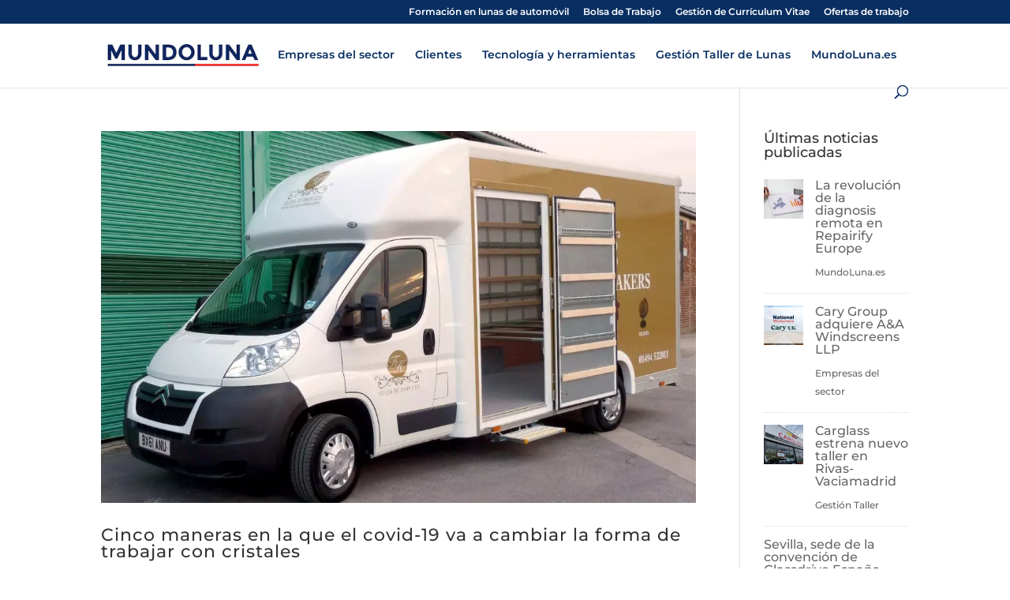

--- FILE ---
content_type: text/html; charset=utf-8
request_url: https://www.google.com/recaptcha/api2/anchor?ar=1&k=6LchAKApAAAAAEIs660GKKteaBSOHI4cuxEyczOI&co=aHR0cHM6Ly9tdW5kb2x1bmEuZXM6NDQz&hl=en&v=PoyoqOPhxBO7pBk68S4YbpHZ&size=invisible&anchor-ms=20000&execute-ms=30000&cb=msheij6ylni
body_size: 48770
content:
<!DOCTYPE HTML><html dir="ltr" lang="en"><head><meta http-equiv="Content-Type" content="text/html; charset=UTF-8">
<meta http-equiv="X-UA-Compatible" content="IE=edge">
<title>reCAPTCHA</title>
<style type="text/css">
/* cyrillic-ext */
@font-face {
  font-family: 'Roboto';
  font-style: normal;
  font-weight: 400;
  font-stretch: 100%;
  src: url(//fonts.gstatic.com/s/roboto/v48/KFO7CnqEu92Fr1ME7kSn66aGLdTylUAMa3GUBHMdazTgWw.woff2) format('woff2');
  unicode-range: U+0460-052F, U+1C80-1C8A, U+20B4, U+2DE0-2DFF, U+A640-A69F, U+FE2E-FE2F;
}
/* cyrillic */
@font-face {
  font-family: 'Roboto';
  font-style: normal;
  font-weight: 400;
  font-stretch: 100%;
  src: url(//fonts.gstatic.com/s/roboto/v48/KFO7CnqEu92Fr1ME7kSn66aGLdTylUAMa3iUBHMdazTgWw.woff2) format('woff2');
  unicode-range: U+0301, U+0400-045F, U+0490-0491, U+04B0-04B1, U+2116;
}
/* greek-ext */
@font-face {
  font-family: 'Roboto';
  font-style: normal;
  font-weight: 400;
  font-stretch: 100%;
  src: url(//fonts.gstatic.com/s/roboto/v48/KFO7CnqEu92Fr1ME7kSn66aGLdTylUAMa3CUBHMdazTgWw.woff2) format('woff2');
  unicode-range: U+1F00-1FFF;
}
/* greek */
@font-face {
  font-family: 'Roboto';
  font-style: normal;
  font-weight: 400;
  font-stretch: 100%;
  src: url(//fonts.gstatic.com/s/roboto/v48/KFO7CnqEu92Fr1ME7kSn66aGLdTylUAMa3-UBHMdazTgWw.woff2) format('woff2');
  unicode-range: U+0370-0377, U+037A-037F, U+0384-038A, U+038C, U+038E-03A1, U+03A3-03FF;
}
/* math */
@font-face {
  font-family: 'Roboto';
  font-style: normal;
  font-weight: 400;
  font-stretch: 100%;
  src: url(//fonts.gstatic.com/s/roboto/v48/KFO7CnqEu92Fr1ME7kSn66aGLdTylUAMawCUBHMdazTgWw.woff2) format('woff2');
  unicode-range: U+0302-0303, U+0305, U+0307-0308, U+0310, U+0312, U+0315, U+031A, U+0326-0327, U+032C, U+032F-0330, U+0332-0333, U+0338, U+033A, U+0346, U+034D, U+0391-03A1, U+03A3-03A9, U+03B1-03C9, U+03D1, U+03D5-03D6, U+03F0-03F1, U+03F4-03F5, U+2016-2017, U+2034-2038, U+203C, U+2040, U+2043, U+2047, U+2050, U+2057, U+205F, U+2070-2071, U+2074-208E, U+2090-209C, U+20D0-20DC, U+20E1, U+20E5-20EF, U+2100-2112, U+2114-2115, U+2117-2121, U+2123-214F, U+2190, U+2192, U+2194-21AE, U+21B0-21E5, U+21F1-21F2, U+21F4-2211, U+2213-2214, U+2216-22FF, U+2308-230B, U+2310, U+2319, U+231C-2321, U+2336-237A, U+237C, U+2395, U+239B-23B7, U+23D0, U+23DC-23E1, U+2474-2475, U+25AF, U+25B3, U+25B7, U+25BD, U+25C1, U+25CA, U+25CC, U+25FB, U+266D-266F, U+27C0-27FF, U+2900-2AFF, U+2B0E-2B11, U+2B30-2B4C, U+2BFE, U+3030, U+FF5B, U+FF5D, U+1D400-1D7FF, U+1EE00-1EEFF;
}
/* symbols */
@font-face {
  font-family: 'Roboto';
  font-style: normal;
  font-weight: 400;
  font-stretch: 100%;
  src: url(//fonts.gstatic.com/s/roboto/v48/KFO7CnqEu92Fr1ME7kSn66aGLdTylUAMaxKUBHMdazTgWw.woff2) format('woff2');
  unicode-range: U+0001-000C, U+000E-001F, U+007F-009F, U+20DD-20E0, U+20E2-20E4, U+2150-218F, U+2190, U+2192, U+2194-2199, U+21AF, U+21E6-21F0, U+21F3, U+2218-2219, U+2299, U+22C4-22C6, U+2300-243F, U+2440-244A, U+2460-24FF, U+25A0-27BF, U+2800-28FF, U+2921-2922, U+2981, U+29BF, U+29EB, U+2B00-2BFF, U+4DC0-4DFF, U+FFF9-FFFB, U+10140-1018E, U+10190-1019C, U+101A0, U+101D0-101FD, U+102E0-102FB, U+10E60-10E7E, U+1D2C0-1D2D3, U+1D2E0-1D37F, U+1F000-1F0FF, U+1F100-1F1AD, U+1F1E6-1F1FF, U+1F30D-1F30F, U+1F315, U+1F31C, U+1F31E, U+1F320-1F32C, U+1F336, U+1F378, U+1F37D, U+1F382, U+1F393-1F39F, U+1F3A7-1F3A8, U+1F3AC-1F3AF, U+1F3C2, U+1F3C4-1F3C6, U+1F3CA-1F3CE, U+1F3D4-1F3E0, U+1F3ED, U+1F3F1-1F3F3, U+1F3F5-1F3F7, U+1F408, U+1F415, U+1F41F, U+1F426, U+1F43F, U+1F441-1F442, U+1F444, U+1F446-1F449, U+1F44C-1F44E, U+1F453, U+1F46A, U+1F47D, U+1F4A3, U+1F4B0, U+1F4B3, U+1F4B9, U+1F4BB, U+1F4BF, U+1F4C8-1F4CB, U+1F4D6, U+1F4DA, U+1F4DF, U+1F4E3-1F4E6, U+1F4EA-1F4ED, U+1F4F7, U+1F4F9-1F4FB, U+1F4FD-1F4FE, U+1F503, U+1F507-1F50B, U+1F50D, U+1F512-1F513, U+1F53E-1F54A, U+1F54F-1F5FA, U+1F610, U+1F650-1F67F, U+1F687, U+1F68D, U+1F691, U+1F694, U+1F698, U+1F6AD, U+1F6B2, U+1F6B9-1F6BA, U+1F6BC, U+1F6C6-1F6CF, U+1F6D3-1F6D7, U+1F6E0-1F6EA, U+1F6F0-1F6F3, U+1F6F7-1F6FC, U+1F700-1F7FF, U+1F800-1F80B, U+1F810-1F847, U+1F850-1F859, U+1F860-1F887, U+1F890-1F8AD, U+1F8B0-1F8BB, U+1F8C0-1F8C1, U+1F900-1F90B, U+1F93B, U+1F946, U+1F984, U+1F996, U+1F9E9, U+1FA00-1FA6F, U+1FA70-1FA7C, U+1FA80-1FA89, U+1FA8F-1FAC6, U+1FACE-1FADC, U+1FADF-1FAE9, U+1FAF0-1FAF8, U+1FB00-1FBFF;
}
/* vietnamese */
@font-face {
  font-family: 'Roboto';
  font-style: normal;
  font-weight: 400;
  font-stretch: 100%;
  src: url(//fonts.gstatic.com/s/roboto/v48/KFO7CnqEu92Fr1ME7kSn66aGLdTylUAMa3OUBHMdazTgWw.woff2) format('woff2');
  unicode-range: U+0102-0103, U+0110-0111, U+0128-0129, U+0168-0169, U+01A0-01A1, U+01AF-01B0, U+0300-0301, U+0303-0304, U+0308-0309, U+0323, U+0329, U+1EA0-1EF9, U+20AB;
}
/* latin-ext */
@font-face {
  font-family: 'Roboto';
  font-style: normal;
  font-weight: 400;
  font-stretch: 100%;
  src: url(//fonts.gstatic.com/s/roboto/v48/KFO7CnqEu92Fr1ME7kSn66aGLdTylUAMa3KUBHMdazTgWw.woff2) format('woff2');
  unicode-range: U+0100-02BA, U+02BD-02C5, U+02C7-02CC, U+02CE-02D7, U+02DD-02FF, U+0304, U+0308, U+0329, U+1D00-1DBF, U+1E00-1E9F, U+1EF2-1EFF, U+2020, U+20A0-20AB, U+20AD-20C0, U+2113, U+2C60-2C7F, U+A720-A7FF;
}
/* latin */
@font-face {
  font-family: 'Roboto';
  font-style: normal;
  font-weight: 400;
  font-stretch: 100%;
  src: url(//fonts.gstatic.com/s/roboto/v48/KFO7CnqEu92Fr1ME7kSn66aGLdTylUAMa3yUBHMdazQ.woff2) format('woff2');
  unicode-range: U+0000-00FF, U+0131, U+0152-0153, U+02BB-02BC, U+02C6, U+02DA, U+02DC, U+0304, U+0308, U+0329, U+2000-206F, U+20AC, U+2122, U+2191, U+2193, U+2212, U+2215, U+FEFF, U+FFFD;
}
/* cyrillic-ext */
@font-face {
  font-family: 'Roboto';
  font-style: normal;
  font-weight: 500;
  font-stretch: 100%;
  src: url(//fonts.gstatic.com/s/roboto/v48/KFO7CnqEu92Fr1ME7kSn66aGLdTylUAMa3GUBHMdazTgWw.woff2) format('woff2');
  unicode-range: U+0460-052F, U+1C80-1C8A, U+20B4, U+2DE0-2DFF, U+A640-A69F, U+FE2E-FE2F;
}
/* cyrillic */
@font-face {
  font-family: 'Roboto';
  font-style: normal;
  font-weight: 500;
  font-stretch: 100%;
  src: url(//fonts.gstatic.com/s/roboto/v48/KFO7CnqEu92Fr1ME7kSn66aGLdTylUAMa3iUBHMdazTgWw.woff2) format('woff2');
  unicode-range: U+0301, U+0400-045F, U+0490-0491, U+04B0-04B1, U+2116;
}
/* greek-ext */
@font-face {
  font-family: 'Roboto';
  font-style: normal;
  font-weight: 500;
  font-stretch: 100%;
  src: url(//fonts.gstatic.com/s/roboto/v48/KFO7CnqEu92Fr1ME7kSn66aGLdTylUAMa3CUBHMdazTgWw.woff2) format('woff2');
  unicode-range: U+1F00-1FFF;
}
/* greek */
@font-face {
  font-family: 'Roboto';
  font-style: normal;
  font-weight: 500;
  font-stretch: 100%;
  src: url(//fonts.gstatic.com/s/roboto/v48/KFO7CnqEu92Fr1ME7kSn66aGLdTylUAMa3-UBHMdazTgWw.woff2) format('woff2');
  unicode-range: U+0370-0377, U+037A-037F, U+0384-038A, U+038C, U+038E-03A1, U+03A3-03FF;
}
/* math */
@font-face {
  font-family: 'Roboto';
  font-style: normal;
  font-weight: 500;
  font-stretch: 100%;
  src: url(//fonts.gstatic.com/s/roboto/v48/KFO7CnqEu92Fr1ME7kSn66aGLdTylUAMawCUBHMdazTgWw.woff2) format('woff2');
  unicode-range: U+0302-0303, U+0305, U+0307-0308, U+0310, U+0312, U+0315, U+031A, U+0326-0327, U+032C, U+032F-0330, U+0332-0333, U+0338, U+033A, U+0346, U+034D, U+0391-03A1, U+03A3-03A9, U+03B1-03C9, U+03D1, U+03D5-03D6, U+03F0-03F1, U+03F4-03F5, U+2016-2017, U+2034-2038, U+203C, U+2040, U+2043, U+2047, U+2050, U+2057, U+205F, U+2070-2071, U+2074-208E, U+2090-209C, U+20D0-20DC, U+20E1, U+20E5-20EF, U+2100-2112, U+2114-2115, U+2117-2121, U+2123-214F, U+2190, U+2192, U+2194-21AE, U+21B0-21E5, U+21F1-21F2, U+21F4-2211, U+2213-2214, U+2216-22FF, U+2308-230B, U+2310, U+2319, U+231C-2321, U+2336-237A, U+237C, U+2395, U+239B-23B7, U+23D0, U+23DC-23E1, U+2474-2475, U+25AF, U+25B3, U+25B7, U+25BD, U+25C1, U+25CA, U+25CC, U+25FB, U+266D-266F, U+27C0-27FF, U+2900-2AFF, U+2B0E-2B11, U+2B30-2B4C, U+2BFE, U+3030, U+FF5B, U+FF5D, U+1D400-1D7FF, U+1EE00-1EEFF;
}
/* symbols */
@font-face {
  font-family: 'Roboto';
  font-style: normal;
  font-weight: 500;
  font-stretch: 100%;
  src: url(//fonts.gstatic.com/s/roboto/v48/KFO7CnqEu92Fr1ME7kSn66aGLdTylUAMaxKUBHMdazTgWw.woff2) format('woff2');
  unicode-range: U+0001-000C, U+000E-001F, U+007F-009F, U+20DD-20E0, U+20E2-20E4, U+2150-218F, U+2190, U+2192, U+2194-2199, U+21AF, U+21E6-21F0, U+21F3, U+2218-2219, U+2299, U+22C4-22C6, U+2300-243F, U+2440-244A, U+2460-24FF, U+25A0-27BF, U+2800-28FF, U+2921-2922, U+2981, U+29BF, U+29EB, U+2B00-2BFF, U+4DC0-4DFF, U+FFF9-FFFB, U+10140-1018E, U+10190-1019C, U+101A0, U+101D0-101FD, U+102E0-102FB, U+10E60-10E7E, U+1D2C0-1D2D3, U+1D2E0-1D37F, U+1F000-1F0FF, U+1F100-1F1AD, U+1F1E6-1F1FF, U+1F30D-1F30F, U+1F315, U+1F31C, U+1F31E, U+1F320-1F32C, U+1F336, U+1F378, U+1F37D, U+1F382, U+1F393-1F39F, U+1F3A7-1F3A8, U+1F3AC-1F3AF, U+1F3C2, U+1F3C4-1F3C6, U+1F3CA-1F3CE, U+1F3D4-1F3E0, U+1F3ED, U+1F3F1-1F3F3, U+1F3F5-1F3F7, U+1F408, U+1F415, U+1F41F, U+1F426, U+1F43F, U+1F441-1F442, U+1F444, U+1F446-1F449, U+1F44C-1F44E, U+1F453, U+1F46A, U+1F47D, U+1F4A3, U+1F4B0, U+1F4B3, U+1F4B9, U+1F4BB, U+1F4BF, U+1F4C8-1F4CB, U+1F4D6, U+1F4DA, U+1F4DF, U+1F4E3-1F4E6, U+1F4EA-1F4ED, U+1F4F7, U+1F4F9-1F4FB, U+1F4FD-1F4FE, U+1F503, U+1F507-1F50B, U+1F50D, U+1F512-1F513, U+1F53E-1F54A, U+1F54F-1F5FA, U+1F610, U+1F650-1F67F, U+1F687, U+1F68D, U+1F691, U+1F694, U+1F698, U+1F6AD, U+1F6B2, U+1F6B9-1F6BA, U+1F6BC, U+1F6C6-1F6CF, U+1F6D3-1F6D7, U+1F6E0-1F6EA, U+1F6F0-1F6F3, U+1F6F7-1F6FC, U+1F700-1F7FF, U+1F800-1F80B, U+1F810-1F847, U+1F850-1F859, U+1F860-1F887, U+1F890-1F8AD, U+1F8B0-1F8BB, U+1F8C0-1F8C1, U+1F900-1F90B, U+1F93B, U+1F946, U+1F984, U+1F996, U+1F9E9, U+1FA00-1FA6F, U+1FA70-1FA7C, U+1FA80-1FA89, U+1FA8F-1FAC6, U+1FACE-1FADC, U+1FADF-1FAE9, U+1FAF0-1FAF8, U+1FB00-1FBFF;
}
/* vietnamese */
@font-face {
  font-family: 'Roboto';
  font-style: normal;
  font-weight: 500;
  font-stretch: 100%;
  src: url(//fonts.gstatic.com/s/roboto/v48/KFO7CnqEu92Fr1ME7kSn66aGLdTylUAMa3OUBHMdazTgWw.woff2) format('woff2');
  unicode-range: U+0102-0103, U+0110-0111, U+0128-0129, U+0168-0169, U+01A0-01A1, U+01AF-01B0, U+0300-0301, U+0303-0304, U+0308-0309, U+0323, U+0329, U+1EA0-1EF9, U+20AB;
}
/* latin-ext */
@font-face {
  font-family: 'Roboto';
  font-style: normal;
  font-weight: 500;
  font-stretch: 100%;
  src: url(//fonts.gstatic.com/s/roboto/v48/KFO7CnqEu92Fr1ME7kSn66aGLdTylUAMa3KUBHMdazTgWw.woff2) format('woff2');
  unicode-range: U+0100-02BA, U+02BD-02C5, U+02C7-02CC, U+02CE-02D7, U+02DD-02FF, U+0304, U+0308, U+0329, U+1D00-1DBF, U+1E00-1E9F, U+1EF2-1EFF, U+2020, U+20A0-20AB, U+20AD-20C0, U+2113, U+2C60-2C7F, U+A720-A7FF;
}
/* latin */
@font-face {
  font-family: 'Roboto';
  font-style: normal;
  font-weight: 500;
  font-stretch: 100%;
  src: url(//fonts.gstatic.com/s/roboto/v48/KFO7CnqEu92Fr1ME7kSn66aGLdTylUAMa3yUBHMdazQ.woff2) format('woff2');
  unicode-range: U+0000-00FF, U+0131, U+0152-0153, U+02BB-02BC, U+02C6, U+02DA, U+02DC, U+0304, U+0308, U+0329, U+2000-206F, U+20AC, U+2122, U+2191, U+2193, U+2212, U+2215, U+FEFF, U+FFFD;
}
/* cyrillic-ext */
@font-face {
  font-family: 'Roboto';
  font-style: normal;
  font-weight: 900;
  font-stretch: 100%;
  src: url(//fonts.gstatic.com/s/roboto/v48/KFO7CnqEu92Fr1ME7kSn66aGLdTylUAMa3GUBHMdazTgWw.woff2) format('woff2');
  unicode-range: U+0460-052F, U+1C80-1C8A, U+20B4, U+2DE0-2DFF, U+A640-A69F, U+FE2E-FE2F;
}
/* cyrillic */
@font-face {
  font-family: 'Roboto';
  font-style: normal;
  font-weight: 900;
  font-stretch: 100%;
  src: url(//fonts.gstatic.com/s/roboto/v48/KFO7CnqEu92Fr1ME7kSn66aGLdTylUAMa3iUBHMdazTgWw.woff2) format('woff2');
  unicode-range: U+0301, U+0400-045F, U+0490-0491, U+04B0-04B1, U+2116;
}
/* greek-ext */
@font-face {
  font-family: 'Roboto';
  font-style: normal;
  font-weight: 900;
  font-stretch: 100%;
  src: url(//fonts.gstatic.com/s/roboto/v48/KFO7CnqEu92Fr1ME7kSn66aGLdTylUAMa3CUBHMdazTgWw.woff2) format('woff2');
  unicode-range: U+1F00-1FFF;
}
/* greek */
@font-face {
  font-family: 'Roboto';
  font-style: normal;
  font-weight: 900;
  font-stretch: 100%;
  src: url(//fonts.gstatic.com/s/roboto/v48/KFO7CnqEu92Fr1ME7kSn66aGLdTylUAMa3-UBHMdazTgWw.woff2) format('woff2');
  unicode-range: U+0370-0377, U+037A-037F, U+0384-038A, U+038C, U+038E-03A1, U+03A3-03FF;
}
/* math */
@font-face {
  font-family: 'Roboto';
  font-style: normal;
  font-weight: 900;
  font-stretch: 100%;
  src: url(//fonts.gstatic.com/s/roboto/v48/KFO7CnqEu92Fr1ME7kSn66aGLdTylUAMawCUBHMdazTgWw.woff2) format('woff2');
  unicode-range: U+0302-0303, U+0305, U+0307-0308, U+0310, U+0312, U+0315, U+031A, U+0326-0327, U+032C, U+032F-0330, U+0332-0333, U+0338, U+033A, U+0346, U+034D, U+0391-03A1, U+03A3-03A9, U+03B1-03C9, U+03D1, U+03D5-03D6, U+03F0-03F1, U+03F4-03F5, U+2016-2017, U+2034-2038, U+203C, U+2040, U+2043, U+2047, U+2050, U+2057, U+205F, U+2070-2071, U+2074-208E, U+2090-209C, U+20D0-20DC, U+20E1, U+20E5-20EF, U+2100-2112, U+2114-2115, U+2117-2121, U+2123-214F, U+2190, U+2192, U+2194-21AE, U+21B0-21E5, U+21F1-21F2, U+21F4-2211, U+2213-2214, U+2216-22FF, U+2308-230B, U+2310, U+2319, U+231C-2321, U+2336-237A, U+237C, U+2395, U+239B-23B7, U+23D0, U+23DC-23E1, U+2474-2475, U+25AF, U+25B3, U+25B7, U+25BD, U+25C1, U+25CA, U+25CC, U+25FB, U+266D-266F, U+27C0-27FF, U+2900-2AFF, U+2B0E-2B11, U+2B30-2B4C, U+2BFE, U+3030, U+FF5B, U+FF5D, U+1D400-1D7FF, U+1EE00-1EEFF;
}
/* symbols */
@font-face {
  font-family: 'Roboto';
  font-style: normal;
  font-weight: 900;
  font-stretch: 100%;
  src: url(//fonts.gstatic.com/s/roboto/v48/KFO7CnqEu92Fr1ME7kSn66aGLdTylUAMaxKUBHMdazTgWw.woff2) format('woff2');
  unicode-range: U+0001-000C, U+000E-001F, U+007F-009F, U+20DD-20E0, U+20E2-20E4, U+2150-218F, U+2190, U+2192, U+2194-2199, U+21AF, U+21E6-21F0, U+21F3, U+2218-2219, U+2299, U+22C4-22C6, U+2300-243F, U+2440-244A, U+2460-24FF, U+25A0-27BF, U+2800-28FF, U+2921-2922, U+2981, U+29BF, U+29EB, U+2B00-2BFF, U+4DC0-4DFF, U+FFF9-FFFB, U+10140-1018E, U+10190-1019C, U+101A0, U+101D0-101FD, U+102E0-102FB, U+10E60-10E7E, U+1D2C0-1D2D3, U+1D2E0-1D37F, U+1F000-1F0FF, U+1F100-1F1AD, U+1F1E6-1F1FF, U+1F30D-1F30F, U+1F315, U+1F31C, U+1F31E, U+1F320-1F32C, U+1F336, U+1F378, U+1F37D, U+1F382, U+1F393-1F39F, U+1F3A7-1F3A8, U+1F3AC-1F3AF, U+1F3C2, U+1F3C4-1F3C6, U+1F3CA-1F3CE, U+1F3D4-1F3E0, U+1F3ED, U+1F3F1-1F3F3, U+1F3F5-1F3F7, U+1F408, U+1F415, U+1F41F, U+1F426, U+1F43F, U+1F441-1F442, U+1F444, U+1F446-1F449, U+1F44C-1F44E, U+1F453, U+1F46A, U+1F47D, U+1F4A3, U+1F4B0, U+1F4B3, U+1F4B9, U+1F4BB, U+1F4BF, U+1F4C8-1F4CB, U+1F4D6, U+1F4DA, U+1F4DF, U+1F4E3-1F4E6, U+1F4EA-1F4ED, U+1F4F7, U+1F4F9-1F4FB, U+1F4FD-1F4FE, U+1F503, U+1F507-1F50B, U+1F50D, U+1F512-1F513, U+1F53E-1F54A, U+1F54F-1F5FA, U+1F610, U+1F650-1F67F, U+1F687, U+1F68D, U+1F691, U+1F694, U+1F698, U+1F6AD, U+1F6B2, U+1F6B9-1F6BA, U+1F6BC, U+1F6C6-1F6CF, U+1F6D3-1F6D7, U+1F6E0-1F6EA, U+1F6F0-1F6F3, U+1F6F7-1F6FC, U+1F700-1F7FF, U+1F800-1F80B, U+1F810-1F847, U+1F850-1F859, U+1F860-1F887, U+1F890-1F8AD, U+1F8B0-1F8BB, U+1F8C0-1F8C1, U+1F900-1F90B, U+1F93B, U+1F946, U+1F984, U+1F996, U+1F9E9, U+1FA00-1FA6F, U+1FA70-1FA7C, U+1FA80-1FA89, U+1FA8F-1FAC6, U+1FACE-1FADC, U+1FADF-1FAE9, U+1FAF0-1FAF8, U+1FB00-1FBFF;
}
/* vietnamese */
@font-face {
  font-family: 'Roboto';
  font-style: normal;
  font-weight: 900;
  font-stretch: 100%;
  src: url(//fonts.gstatic.com/s/roboto/v48/KFO7CnqEu92Fr1ME7kSn66aGLdTylUAMa3OUBHMdazTgWw.woff2) format('woff2');
  unicode-range: U+0102-0103, U+0110-0111, U+0128-0129, U+0168-0169, U+01A0-01A1, U+01AF-01B0, U+0300-0301, U+0303-0304, U+0308-0309, U+0323, U+0329, U+1EA0-1EF9, U+20AB;
}
/* latin-ext */
@font-face {
  font-family: 'Roboto';
  font-style: normal;
  font-weight: 900;
  font-stretch: 100%;
  src: url(//fonts.gstatic.com/s/roboto/v48/KFO7CnqEu92Fr1ME7kSn66aGLdTylUAMa3KUBHMdazTgWw.woff2) format('woff2');
  unicode-range: U+0100-02BA, U+02BD-02C5, U+02C7-02CC, U+02CE-02D7, U+02DD-02FF, U+0304, U+0308, U+0329, U+1D00-1DBF, U+1E00-1E9F, U+1EF2-1EFF, U+2020, U+20A0-20AB, U+20AD-20C0, U+2113, U+2C60-2C7F, U+A720-A7FF;
}
/* latin */
@font-face {
  font-family: 'Roboto';
  font-style: normal;
  font-weight: 900;
  font-stretch: 100%;
  src: url(//fonts.gstatic.com/s/roboto/v48/KFO7CnqEu92Fr1ME7kSn66aGLdTylUAMa3yUBHMdazQ.woff2) format('woff2');
  unicode-range: U+0000-00FF, U+0131, U+0152-0153, U+02BB-02BC, U+02C6, U+02DA, U+02DC, U+0304, U+0308, U+0329, U+2000-206F, U+20AC, U+2122, U+2191, U+2193, U+2212, U+2215, U+FEFF, U+FFFD;
}

</style>
<link rel="stylesheet" type="text/css" href="https://www.gstatic.com/recaptcha/releases/PoyoqOPhxBO7pBk68S4YbpHZ/styles__ltr.css">
<script nonce="DVTpwOl_dMLjL4yKch2LJw" type="text/javascript">window['__recaptcha_api'] = 'https://www.google.com/recaptcha/api2/';</script>
<script type="text/javascript" src="https://www.gstatic.com/recaptcha/releases/PoyoqOPhxBO7pBk68S4YbpHZ/recaptcha__en.js" nonce="DVTpwOl_dMLjL4yKch2LJw">
      
    </script></head>
<body><div id="rc-anchor-alert" class="rc-anchor-alert"></div>
<input type="hidden" id="recaptcha-token" value="[base64]">
<script type="text/javascript" nonce="DVTpwOl_dMLjL4yKch2LJw">
      recaptcha.anchor.Main.init("[\x22ainput\x22,[\x22bgdata\x22,\x22\x22,\[base64]/[base64]/[base64]/[base64]/cjw8ejpyPj4+eil9Y2F0Y2gobCl7dGhyb3cgbDt9fSxIPWZ1bmN0aW9uKHcsdCx6KXtpZih3PT0xOTR8fHc9PTIwOCl0LnZbd10/dC52W3ddLmNvbmNhdCh6KTp0LnZbd109b2Yoeix0KTtlbHNle2lmKHQuYkImJnchPTMxNylyZXR1cm47dz09NjZ8fHc9PTEyMnx8dz09NDcwfHx3PT00NHx8dz09NDE2fHx3PT0zOTd8fHc9PTQyMXx8dz09Njh8fHc9PTcwfHx3PT0xODQ/[base64]/[base64]/[base64]/bmV3IGRbVl0oSlswXSk6cD09Mj9uZXcgZFtWXShKWzBdLEpbMV0pOnA9PTM/bmV3IGRbVl0oSlswXSxKWzFdLEpbMl0pOnA9PTQ/[base64]/[base64]/[base64]/[base64]\x22,\[base64]\\u003d\x22,\x22dSTDicKMw5I7w67DgcOTw4tIwqnCqcK/CQpdwpjCpATCmFh2f8OqRsKXwpTCuMKOwrLCvsO2eUzDiMOaW2nDqBlce2ZhwqlrwoQCw6nCm8KqwpTCr8KRwoUweizDvXQzw7HCpsKYZydmw7xxw6NTw4HCvsKWw6TDlcOafTp2wogvwqtzdxLCqcKDw5I1wqhcwpt9ZRfDrsKqICYcFj/Ck8KzDMOowpbDtMOFfsKEw4w5NsKfwrIMwrPCjMKmSG1wwqMzw5F0wpUKw6vDgcKOT8K2wrJ8ZQDCnW0bw4AYcwMKwo89w6XDpMOBwoLDkcKQw50jwoBTK2XDuMKCwobDjHzClMOGfMKSw6vCvsK5ScKZH8OqTCTDhcKhVXrDlcK/DMOVZ2XCt8O0V8OSw4hbZMKpw6fCp3tPwqk0UCUCwpDDkFnDjcOJwovDhsKRHyVxw6TDmMOPwofCvHXCsBVEwrt4ccO/YsOvwpnCj8KKwoDCskXCtMOdW8KgKcKtwrDDgGt3f1h7VsKibsKIIcK/wrnCjMOcw7Uew65Kw73CiQcNwq/CkEvDqUHCgE7CgmQ7w7PDvsKcIcKUwqRVdxcZwrHClsO0FlPCg2BuwrcCw6dcIsKBdGsEU8K6OGHDlhRKwrATwoPDnMOdbcKVCMOqwrt5w5bClMKlb8KiaMKwQ8KFNFoqwqHCocKcJSLChV/DrMKnSUANezQEDTHCuMOjNsOPw7NKHsKAw7pYF0/Clj3Co3zCkWDCvcOWUgnDssOjD8Kfw68Vb8KwLinCtsKUOB0pRMKsBC5ww4RUcsKAcRjDlMOqwqTCoR11VsKbXQszwoI/w6/ChMOQGsK4UMOew5xEwpzDqsKhw7vDtUAxH8O4wpxUwqHDpFAAw53DmwHCjsKbwo4ewpHDhQfDlgF/w5ZSXsKzw77CsXfDjMKqwpTDjcOHw7sbG8OewocyBcKlXsKLSMKUwq3DkCx6w6FxZl8lAVwnQQDDjcKhISbDhsOqasOhw7zCnxLDsMK1bh8oLcO4TzMtU8OIAx/Dig8hI8Klw53CiMKlLFjDlHXDoMOXwrjCucK3ccKUw4jCug/CgcKfw71owpMADQDDpCEFwrN3wpVeLn5wwqTCn8KmPcOaWlzDsFEjwrrDl8Ofw5LDqmlYw6fDr8KpQsKeVQRDZDrDi2cCUMKuwr3DsUMyKEhYcR3Cm3XDjAABwo82L1XCnhLDu2JWEMO8w7HCuX/[base64]/[base64]/Dn0IiccKHE8KXw7VSwqDCjcKWw6k2SQhOw6TDg2hVCz7DmmMLVMKww5MJwqfCsQpZworDihDDvcKNwrnDoMOPw7bCkMKXwrNaXMKVDHDCnsO6LcKBTcKcwpAsw6bDpVs9wobDgW9Aw4TDhUkmbTjCiH/[base64]/DqmjDlQFle0DDmFXDjWEpNEjDgS/ClMKXwqPCjMKTw7ozRsOiBMOqw43DkD7CqFTCmDHDmxnDpGLClMODw7xFwqpLw7FsQgnCjcOewr/DosKkw7jDoVbCnsKEw4dHZnQKwpl6w44VTV7CisKcwqd3w4twY0vDssKbe8OgW34Pw7VdaU3CgsKLwpbDmsOaYlvCoBrCqsOUQ8KePcKBw4bChcOKWUJQwqbCtcKVDsKWHwjDvHbClcOPw6wTB27DmxvChsOtw5zDk2g9YMORw6U/w6U3wrEGYjxvBxU+w6vDqBkWI8K4wq5PwqtIwq3CtMKiw73CtVUTw4oWwpYbX09pwoV7wplcwojDshc3w5nDtMOkw5NSXsOnecOEwqY6wpXCqBzDgMOrw5DDj8KLwo8hYMOMw7cFXcO6wqbDssKbwrJ7QMKFwqtJwpvCvQXCtMK/wpVrI8KKUFRGwrXCosKODMKdYHFWUMOFw7p+VcK9UsKKw68nCTI6csOTJMK7wqhsPsO5X8OBw6B2w7DDuizDmsOuw77CrULDmsOBAWfCoMKUL8KGMcORw6/DrABZAcKxwrfDu8KPOcO9wokzw7HCrzQZw4A0T8KywqbCg8OaesOxfHTCkTAaXyxIZAPCvTbCosKfQ04zwpfDml5xwpTDksKkw57CksOIKlXCiCTDiQ7DmVFmEcOxED0wwoHCg8OAIMO7FU8fYcKbw5Usw4LDm8O/fsKGZ2zDqTfCmcK4HMOaJMKXw7c+w7DCsDMIecK/w4c/[base64]/CucO8J8K8wrIkw4/[base64]/[base64]/DpGfChMO7b1jCp1nDnMKoKcKuEiVyCz7DgncqwoDDoMK6w7/Co8OWwrvDrSHChWzDjUDClhLDpMK1cMKRwr8DwrY6V2J+wq/Ciz5Gw6YvJHlhw40yGsKIFlbCgFFPwqgtasKkGcKdwroFw6nDosO2esOHKMOeH1kFw7/DkcKhXFpdbcK/wq8vw7jDphfDqnPDncODwpEcVBkOa1YmwopUw754w69Lw51cNT4wFELCvC0wwqpjwqVtw5/DkcO/w4bDoybCj8O6CzDDpBbDg8K1wqZHwowPXWXDm8KzMBomR2gwUSfDgRp6w4zDvsOaPcKGDcK7WD0Dw64NwrTDjcOewp1zCcOswrRedMONw4lEw5oNIhJjw5PCjcO3woXCi8KuYsObw4wdwoXDisKhwq19wqBEwq3Dp3IfdRTDqMKnR8Kpw69TTsOPfsKtej/DrsOxPUMGwr/CicOpScKZDGnDq0jCscKFacKFGMKPdsONwowuw53Di098w5AfU8O2w7bCnMO3aiodw4nCiMODWsKSVWYSwpdgVsOkwo5sLMKGHsOlw689w4rCqSIfGsKTFMKkNGPDqMO2VcOaw4LDtxUNHn5fRmQiGQAcwrrCiD53TsKUw67Dq8OHwpDDicOea8K/wofCq8OkwoPDgDJcKsO/[base64]/DiBLCsinDj8OqwqMLwonCnsOOcmp8bcKOwp/DgXLDkjDCpR/CtMKvGhxfRRkBWBFkw5cnw71/wr/CqMKawo9Sw7zDmHTCi3vCrRM3AcKEFR5RHsKRE8KywqjDgcKYc0ENw5LDj8Kuwrhew4LDgMK9UkbDusKabgfCn0Yxwr4SecKseRZjw7g7w4gXwrDDrBPCoAtywr/[base64]/Cij7CncOsLcKeDcOtRsKZw5XCkMKJwqRtCjtbwpTDssOWw4XDusKJw4ckasK+bcO/w4AlwrDDg1TDosK/w6/Cu07Dnmp4NDnDpMKRw5Quw7nDg0jChMKNR8KRUcKSw7fDqsK6w7JQwrTChx7DrMKew5XCiFLCv8OnDcOvE8OhfAvDt8KIbsKvY0l3wq5DwqbDhVLDisKGw71PwqRWc1hcw5rDjMKqw4/DkcOHwp/[base64]/DpHJWwrxGAHDDuxhXw4zCvT3CsFA2Y0tRw5TCm0p5XMOawowIwqzDiwgpw4fDnCpeZMOXXcK7FcOeO8OBZW7DvzRdw73DgiDDugdAacK9wogBwr/Do8OxfcKPNlLCrcO5S8O9YcK/w53DgsOwMxp1bMOfw7XCkUbChnI0wpRsVMKQwoPDt8OGPAIdb8Otw6XDtFYRX8Kvw7/CqF3DrMK5w7V/YF5owrzDiHrCg8OMw7g+woHDusKhwo/Dr0hHTGPCncKXdcK1wpnCtsO/wpgUw4jDr8KSa3fCmsKPJh3ClcK5cSvCpTnCs8KBXT3CsTfDocKFw4JkDMOfQMKAHMKrAhzDtMOTSMO6RMO4ScKlwpDDrsKjXEh2w4XClcO0NEbCtMOmQcKlP8OuwptnwoFnK8KMw4PDo8K0YcOpBhTCkFjCoMOQwpYLwqd2w5Fvw53ClAPDsy/CqWjCtz3DqMO8CMOcwr/[base64]/CrcKCNsKMXcK7wqbDusOfwp3Dv8KaICh7w6VXwro3NsOOQcOMfsONwoJgEcKyJ2/Ck0vDkMKOwpomfHbCrBzDkcK4Z8KZCMOEPMK7w5UCP8OwZB4/GDHDsljDjcKjw5B9EXvCmjZ2CX5kVho+N8O6wq7Cj8ObDcOiR2BuCGnChcKwNsO9LMOfwrIXYsOawpFPI8O4wpQ4Oy81FldZbX4bFcOmKw3CgE/CgyA8w4VVwr/CpMOwKkwfwp5uPsKrwq7Cr8K2wqjChMKbwq7CjsOQIsKrw7ovwpHCqBHCmMKaY8ONAcOVeyjDomBHw5UNUMOpwo/DuWN2w7grGcOiUivDscORwp1UwrPDnzMCw5rCnQV2w5/DnDgHwqVnw6BsCF7CjMOuAsOZw4oywo/[base64]/DkiF7OUgoDcOPS8KZb2/DpsOkMnQlWD/[base64]/DjC98UEBqwoRXdcKGasK+LsOrwoh5dgnClWDDqSPDr8KRbm/Dp8KnwoHCkxBFw7jCtcOMRTLCvFwVcMK0flzDhBceQGRdGMK8OHsxGVDDgXjCtmzDlcKFwqDDrMO8QMOoD1nDl8O2alZeMMKJw7ZMRRPDlVFTFcKKw7jClMOkRMOVwo7DsCbDtMO3w5UBwonDpiLDtcOcw6J5wp4Cwq/DhMKDHcKhw6xTworDllzDjCdnw5bDvyDCuA/[base64]/CpXNQU2t3OUvDn0lkL3HDr8OCLU0xw4diwqIKHXIDHcOpwq/[base64]/f8OLPHYiw4RvwprCqcKgdHMJCD1AwpkCwrlYwrbCr0fDsMKjwosMf8KHwoHCoxLCiR3DqMOXZR7Dn0JVJ2LCgcKsRxp8VCPDusKATTleFMKgw7gRRcOCw6TCpU/DnhJVw5NHEFxKw6MbfV3DoWPCtDHDgsO4w4HDgXErIwXCtiUPw6DCp8KwW2p/HETDihQSd8K1wqfCuH/CsA3CpcO/wqjDpRPDiULClsOOwrPDpsKSZcKlwr56DXoCUUHDlF3CtkpNw4vDnMOgcC4ZIsOQwrLCgmPDrHMxw63DojBmTsKOXmfCiyzDjcOBCcKEeDzDvcOaKsOBFcKjwoPDmSAOWifDu1xqwoJBwpvCsMOWasKfSsOOH8OSwq/[base64]/Co2Ixw4XChXXDv8OhKcOVdsKewqzDoD/[base64]/Dr3XChm7Ci8Kyw4vCm3FYSjFFwqHDl1dRwq9Xw7okM8OQfgDDtMK7V8ObwrtIMMOkw6nCn8O3ABLCk8KLwr9fw7rCm8OUZSoKK8KVwqXDpMKzwrQbNXFvCTtHwp/CrcKjwoTDnsKBEMOSEsODwobDpcO5UmMewoE4w51MdgxmwqDCu2HChztKKsOmw4gTYU8EwoPDo8ODPnjCqm0sJBV+YsKKY8KAwonDgMOJw4A+BcKRwqzDgMOrw6lvMVlyYsKtw7UyUsKSGEzCnALDkAIkScO/wp3Dhm4+MHwOwozCg2UowrPCmW4RMFM7AMOjWhJ3w6PCiHHCrMKkI8O4w6vCnn5/wr1gZ24+UD7ChcOTw5BawrvDqsOCO0wVb8KZSQPCkHLDt8KAYVxwJ2zCmsKhHCFtcBFLw7wBw5PDljnDtsO0LcOSRXPDnsOpNA3Di8KqDTgrw4zCo3bCnsOcworDrMKMwopkw7DCjcKMJT/DngvDiG4RwqkMwrLCpjJ2w6HCjDXClDwbwpHDjyI2bMO2w7LDiXnCgDx9w6UDw47CicOJw4FLEyAvLcKGWcKXI8OcwqFrw6jCrcK2w4M4DABZP8OVBAQnZ3gvw5rDmW/Dqz5LagY/[base64]/CizfCtA9Nw4jDo8K/wrPDn8KFw4/Dk1rCkHTDpMKrWMK/[base64]/DjcKAembCkcKrwqhqD35gaB09LzHDmsOyw7/CuUTCksO4Y8Ofw78LwporD8O9wqtSwqvCssKDMMKUw5J8wpZNUMKpJcK0wqgpKMKCLsO+wpllw6kqW3FnWFUGRsKAwpXCiHTCq2A1Vk7DkcK6wr7DjsOAwovDhsKwByMCw7QXG8OwVlvChcK5w6VTw4/Cl8O8FMODwqHCmmcDwpXChsOpw6tFNgkvwqzDm8KkZSBDXS7DvMKQwpTDgTRyMcKswp/[base64]/w40gS8OPEQxZwqsEwpUOwqJOw4PCl3rClcKPPFccMMOePsOYRcKdQ2oNwqTDk25Qw5AiaCTCl8OrwpVpRG1fw4Qowo/CosKzO8KGLBwpYV/CnsKaR8OZa8OafFkpAQrDhcKbScK/w4bDlHLDpHVeJH/DuDpOelRrwpLDmynDtELDtVPCn8K/[base64]/a8OxaRMKDnQ0esKUacOMwo8dw4wmwo5OfsO/M8KuY8OtVVnCmyxGw7scw5bCvMOPQhVKcMKEwq8zM2PDg1jCnwzDpBV7Ki3CkicQW8KkMMKUQ07CgMKIwo7CgE/[base64]/Cn8KIbcOIDXs1BEF1VcOAw5goZcK4wpM5wpcrRUUYwrrDsGsewrTDtErDk8KbGcKbwr1RYsK4MsO8X8OzwobDhXttwq/CgMOxwp4fw4PDlsOZw6TCu0PCg8Ofw4olcxrDgcOSRTRNI8Khw4cUw5coPwpswpY5wq9SGhbDoAkDGsKjEMO5ecOdwoRdw7oXwo/DjkRYVlHDnXI9w4sqKghSacKBw4bCqAcvf0vChXHCvMOAH8OTw7rDlcOyV2QJFC9IQh7DiWnCkXrDhQZBw6xbw5RRwoB9UggfCsKdW0tRw4RNTy7CpsKPKWPCrsOsbsKPccKdwrzCqMK/w5cYw7NSwpkYXsOAVsKTw4DDgMOUwr45KMOnw5x0wqbDgsOAYcOzwrdmwrUSRlk3Hjcnwp7Cs8K5U8K4woUVw4DDocOdHMOdw7/CuwPCtRHDpwkWwocEIsOJwpXCoMOSw5XDs0HCqy4MDcKLWBhAw6zDjMK8YsOOw6xBw6dRwqPDvFTDh8OdKsO8WAVOwoVnw6smSW0+wohgw57CuiYyw596IsOLwpPDocORwrxPfcOLYQxzwoETCcKLw47Ck1zDgGAjK116wqIpwp/[base64]/exbCp0DDmMOPw7bChU82W0LCp2/DksODVcK8w4TDgnnCpFbCk1tyw4zClMOvcSjCmBUCTyvCnMOfasKjKmfDgybCicKNRcKFRcORw4rDgwYYw6LDt8OqTTUBwoPCoCbDuTZZwoMZw7HDsVUsYF/Cuj7DgQQWISHCiSXDh0XCvXfDmwgoKAdeCk/DlANbIU8Qw4ZlZ8OvYVEZYUPCrU14wqQPXsO8fsKgX2pvM8OOwobCjEFvc8KOd8OVbMOUw6Q6w6FTwqjCgmUnwqBEwpDDsAPCncOXTFzCpQc7w7jCrcOEw5Bnw69gw6VGSMK/[base64]/DsAhywqLDlGhQwocAw6LCq8OjwpTCgsOxw7fCgnszwo3CohZ2GX/CnsO3w6llAx5HAUbDlgnCvjBXwrBWwoDCj2MPwpLCgRnDmF3DlcKZaljCpn3DhyhiRxnCvMO0FWlLw6PDnGzDrz3DgH53w7HDrcOcwpzDvjN2w4YjCcOqDsOuwpvCrMOvV8KqZ8O0wonDtsKdJsO/PcOoKsO1w4HCrMOEw4cQwqfDuT4zw4xLwpIjw5QOwr7DgBzDpDzDgMOgwqvCgW07wrXDvMOyFUhvwpfDm0DChyXDsz/DqnJgwpwLw68HwqtyIihJRmV8fMKtH8OBwocbw7DCqlJ0MWEhw5fClMOSH8OxY2Jewo7DiMKbw6PDuMOywrgpw6bDmMOUJsK8w4PDssOjai8/w4TChHXChzzCvGrCtBPCqFXCslAHZ08xwqJ+wobDiGJlwo/Cp8ObwofDkcOfw6QuwrgVR8K6wpQAdFYzw6khIsOhwphKw60yPEggwpEPVgvCmsOBZD1Iwq/[base64]/CmFIYdsKiw5DDtE9BwrspP8KFw718DhQoVzdBZMK6TC84XcKqwrxOHihBw79nw7HCo8O7csKpw77DkwrChcK5KMKAwr5JMMKww5hIwq0oU8O/SsOheW/[base64]/CucKPwro9wrzDtisvw7JLGMOufMOYw41Mw47Du8K5woPCn3hfehTDqgguK8Oqw63CvmMvBsOyS8KhwqLChn5fNADClMKaIz/[base64]/[base64]/DnMOjb8OIw6rCuHfDpT0vccK3MAMoQMONLsKcw4xew5oAwqXCmcK7w57CtXU+w6zCtEh9aMK8wqUAIcKJE2MnZsOmw4bDtcOHw7PCoVzCs8OtwqXCogfDu0rCsB/DjMKtLUXDvG3CsA7DrD5QwrJswoRrwoDDijE3wrXCvWd/w6bDuQjCo2PCmjzDlMKPw4cTw4jDv8KICDzCgnHCjwVJUVrDgMOXw6vCp8OuP8Oew4cbw4jCmjYLw7jDp1wGPcOVwprCvMKaR8K4woABw5/DmMOpTsOGw6/[base64]/wq1nWsKMU8OQNsKFwq7DoHjCvWR6wpjDksOIw5bDlw/Cm3NHw6kWQUDCixx2W8O5w7MPw73DlcKPOzgvBcKXDcO8wpPCg8KOw5XDq8KrMTDDpcKSQsKNw7LCrRnCjMK/XFN+woRKwpLDrMKsw7gPCsKyZwnDicK6w4nCr37DgcONVMOEwq9eCxwvCghXNScFw6bDl8KzAGJow7HClwYAwp1dbcKsw4LDnMKhw4vCsEAffSMvazFQHXFXw6HCgX4JCcOVw5gIw7rDrzp+VcO2JMKbQcKTw7XCgMOCBVBaVh/DimYxE8OcC2DCoicZwqnDosOcccK/[base64]/Djxo+wr8WYCnDvcKxOsORNMOmw7MFw7/CqsKmHSJjJMKeA8OOJcKsNCgnAMKXw47DnBfDmsOJwp1FPcKHPGYUYsOywqjCv8OJEcKhw4MEVMOLw7IAJHzDsk3DksKiwoFuXsOxw5g2H11pwqokBcOBG8Oxw7NLW8KsLxoDwpLDs8KWwrwpw4rDu8K3W1TCl0LDqnEbKMOVwrp2woXCoWAhSGFvBGU/wpsFJlpLe8OxJXIPEnzCqcK8LsKPwpbDq8Ocw4rDlgQsL8K4wpfDng9nAcO/[base64]/Dh8Khw5bCncKZw70Zw63CosOowrl3KB9CLFseblXDsCsUQ3IIJ3cVwrIcwp1MaMO2wpwtEGHCocKDMcK+w7QTwodWwrrCk8OsZnZVcULCjWguwrPDkh8fw5DDs8OpYsKIMDLDsMOcSnXDkU51Z2zDt8OGw645RMKowrYtw6Y1wpMtw4PDvsKUWsO/wpU+w4o6bMOqJMKkw4TDrsK6AHRnw4nChHUiSU1nbsKBYCcrwpPDiXDCpC9yZsKNZMKOTDrCpkvDicOfw4LCg8Okw7kvIVPCnDx4wp5BTRAINMKTal4xUlDCkzhLbGdjZCdJWU5bERTDtjkMfcKPwr5Sw7bCm8OSFcK4w5QDw7s4X1/ClcOTwrt/[base64]/BcKww5PChMO1RE96T8KPw4HDrcK5w63CtMKVDFrCq8Omw6zCoW/DvDDDjCkGVgXDpsOowowLKsOkw6ZWH8OmaMOpw68XYGPDlgTCuUvCklXCiMOrLyvChAwOw7HDrC/CjMOXG1B/[base64]/DhQxzVcKpw75KwpkpwolHwpAWw4TDhsOddcK8UMOyMWsawqRtw6o3w7rDq0IWGnnDln9/GmZ3w6RpND1zw5QlQl7DqMKlNFkYPWdtwqDCh1gQXMKQw4Agw6HCm8OeOAlvw4LDtjhsw7oiKArCmk4wFcOBw5BLw7vCssOQdMORECbDhXx9wrbCgsKCbUNuw7rCiXMCw7PCk0PDisK0wqs/HMKiwo9rQMOqFjfDrB5Nwp9tw4oUwrPCrDPDkcKxeGTDhDrDnxHDs3TCsm4KwpQDc27CsFrCllwqOMKsw7TCq8OcN1/CuVFUw4nCisK7wo9wbi7DrsKBGcK9JsO2w7Q6GRHCq8K2WB7DqsKYGmZCQMOZwoPChjPCv8KNw4zChgnCvRoKw4/CgsOJSsKKw5fDucKFwrPCmRjDlSZZF8OkO1/Cn27CimUnLMK5ImwYw6VNST1ROMKGwpDDv8KFIsKHw7/[base64]/[base64]/RxdNesKFwrQFeFk/wpwLwrTDnzJwecKPw7EWw4l+asOUYcKqwr3DgMKYQnHCtQzCm0TDl8OEHsKvwoMzSiHCoDjCpMOPwpTCisK3w6fCnFHCoMOXw53DrMOMwrDCvcOHHsKWZVEkNw3CsMO6w5nDrzZVQDR6IcOCPzwVwrLDhRLChcObwprDj8Osw6DDrD/DsgYUw4XCjAbClkYgw67CmcKyeMKNw4TDpsOow5syw5Vzw43CpkAdw5FQw696eMKDwpLDkcO/ZsK8worDkCfDpMKgw4jCpMO1JGTCiMOyw4QewoRZw5U+w5Q/w7vDqVvCu8Odw4bDncKFw7zDm8O7w4dCwovDrQPDvF4Ww47DqwLCpMOmCx5NciTDolHCikoPC1Ucw4fCoMKhwojDmMKgCsOjLDoKw5hZw7psw7fDs8OCw79+F8OxQ00/[base64]/wonCiWMlwoIxw6/CkHLDmFlPw7rCnCUSCGRVI3UzRsKJw7RRwrJuXsOnw7B2wqVGcC3CrcKnw5Zhw7xlScObw6vDhCAhwojDpVvDrnpTJkMrw6YCZMKDBcK0w7VSw6syJcOnwq/[base64]/CncKmRMOYTR8Kwpgwe8KncADCvC4nW8OmK8KJa8KMfcOUw4DDtcOLw4XCpcKIBcONUcOkw4PDsFoWw7LDswrDrcKpY3XChwUFNsKjB8Ogwo3CjxMgXsO0JcO7wpJgWsOeaUNxQRnDlB03wovCvsO9w4Riw5kHYVU8Ix3DgBPDo8Kzw4J7fWJMwp7DnT/DlwReWwMkScORwpgXUR13W8OYw6HDmcKEZsOiw64nFmseUsO7w6c6RcKnw7LCkcKPDcOrLHNcwqTDiSjDqsO5PA7ClMOrbjUxw4TDn1zDiWfDrSURwqxjwplZw7xlwr/CrDXCvSvDvFBcw78dw58Lw4zDsMKwwo3CmMOiNFbDoMOWZRwew7J1wqh8wqp0w5IKElkLw5DDpMOjw4jCv8K4w4hFWkZswo53YFHCr8OpwrTCjMKDwrhbw7QXB3MTIwFISF5/w4FIwqjCp8KdwrHCqBTDn8Oow6PDhmM9w5FpwpUow4/CiyzDp8KBwrnCp8OAw5nDoiEnEsKMbsK3w6cLZ8KJwrPDusOnGMObF8Kbw7/CuiQvw5dswqLDksKBEMO8M2TCusOCwpsLw5zCh8Olw6HColAiw5/DrMKhw6QZwqDCt2pKwrMtJMOnw7rCkMKoPT/[base64]/[base64]/CmlXDjcKDwpxRwqEUEcKxwo/ChMO4w6MHw79Dw640wqpwwpxbVsObPMO5UMOjfcKMwoMXS8OjeMOuwo7ClgTCk8OOHlDCqMOPw75iw4FOe0tecQ/DmmljwqfCuMOQWXosw43CsAvDvj4xWsKSe28vY380ZcKyd2N7IcOXBMOaXE7Dr8OWZ2PDtMOqwppfWVTCvcKEwpjDrE/DpUnDo3F2w5PCpsKwaMOmRsKhc23DocOfbMOnwozCmhjChWpGwqDCksKCw4DCh0/DuB3DlMO0BcKGPWJIKMKdw6HDhsKFw58dw5fDuMK4XsO/w7djwrwZb33DqsKow5M0Xi5swrkCNhnChnrCpQHCuC5Uw70LV8Kvwq3DtxtJwqJZDkDDsyjCv8KNGVFRw5Uhc8KXwq0aW8KZw448P3HCr0zDrjxiwrTDusKIw5Mhwp1ZMh7DrsO/w73DtgEUwqvCjQfDscOAP2V6w6xuBMOiw4RfM8O8S8KFWMKZwrfCmcK7wp0AJcKow5MWDwfCuxMMMC7CoFpTacKeQ8OfEghow49ZwpvCs8OGScO3wo/DmMOGcsKyLcOQQMOgw6vCjG/Do0VebzkZwrjDlMKbKsKnw5XCpcKpCVAfUmxKO8OebG7DncOsBEXCgnYHdcKGwqrDiMO9w6VDWcKWCcKQwqEVw7Y3PhDDucOgw5TCrcOvLCBewql1w7jDh8OHXMO/[base64]/[base64]/ZcObDcKWDMKBc2dsTyFONzfDjkEMwrgpw4DDjkZRdsKtw5DDmcOnMMKew6llI2cYMcOawrHClCLDujLCqcORaVUSwoUdwoA1eMKzcivCucOTw7DCh3LCkmxBw6PDqW/DmiLCgTtPw6/DsMO5w7g7w7YKf8KpOGLCkMKbJcOow5fDiygEwo3DjsOGFnM6Y8OsfkQxTMKHT3vDn8KPw73Dn3lDGxpdw6bCiMOiwpd3wpHCmAnCqXdswq/CkAVow6tUcjoDVmnCtcKzw7nCi8K4w5wbPCPDtHlcwrEyBcKXdsOhwqHCoQoJaSnClWXDl3Qkw6Q/w4XDmyBkVElaKMKaw5Ifw6wjwoNLwqfCoiDCizPCqsKswqTDnkMpT8KDwrHCiUoQSsOrwp3DjMOMw5rCsVbCnUgHC8OpMcOyCMKMw5fDicKbNglpwpnCl8Ovfn8MNMKcBBrCrXoDw5pcWg9ZdsOyc1DDjV/CosO7CMOdVxPCiVw2M8KzfcKVwozCsFpwTsONwoHCmMO9w5LDuABzw4BVIMOQw7U5DmDDvQ5LR2xAw4stwosCVMKFHxFjR8KEW1vDiWcbZcOpw7M3w6DCnMOCd8KBw6XDnsK7wpMWFSrDocOGwq7CvFLCmXcGwq87w6dww7zDpl/[base64]/CqMO9K8K6Z8KJw4l6K8KKwp0Lw6LCq8KoahIgdcOvJcKBw47Di3Q/w5UpwpTCrm/[base64]/McKNwozCvcOAw6PDulTDpMKaPSAoEnvDjcK+wowmPmcmwqvDsBhFYcK2wrAJfsO0anHCkwnCkU7CjUc1MxDDosK1w6N2A8KhGXTCrcOhTk1zw4rDiMK7wonDjG3Dr2lTw4wCXcOgMsOMQWQgwonCrF7DpMOhFT/Dm2luw7bDt8KKwpNSBsK7XHDCrMKeQUbCoW9recOhEMKcwpXCh8KOa8KHOsKUFCd/wqTCisOJwrjDkcKdfD3DgsO5w4JXFsKWw7rCt8Krw7dKGCnCicKMSCgUSgbDhMKew7jCsMKeeFAUbMODOcOxwr0Gw54XbiTCsMOIwpkvw43CtzzDmz7DkcKHUMOtehUjXcOWwqorw6/DhwrDscK2Z8KZZ0rDlcKuJsOnw6d9V20BU101XsOJICHCtsOFZsOfw5jDmMOSD8OEw7JswoDCkMKkw5Ikw491M8OoGRp6w68fc8Opw7dtwoEQwq/[base64]/CilB+w5Ave8KJY8OZwoxnXWJEVMOqwpdiOMKXfUHCmjzDvxgjUC8VTMKBwo1jVMKiwr1LwpVrw57CqE9SwqVRXRbDrsOvfsOJHQHDpxlICFDDrHPCrMK/SsOXHmU5S3HCpsOuwrfCt3zCqjw/w7nCtQvCmsOOw67DpcOfPsOkw6rDkMK/QgY8IMKLw7DDuV98w5TDokPCssKaKkfDs1hNUD8Tw4vCr1PCkcK5wp/DjGdywo4hwot0wqccV0/DkirDjsKcw5nDl8KkQcK+HThnbhbDssKTBRzCv1sUwp3DsHNNw7NpF1x/fytUw6LCo8KJJRJ4wpfCkV5Xw5AZwpjDlMOTfXDDisKMwp3DiUzDmQcfw6fDicKFLMKtw43Ci8OIw7oDwoF2C8KWDcKcF8KQwp/[base64]/CgX1HwqTDrcK0w70IVsOgw6ddw4ltwopFFgvDkcKTw61tVcKHw5A1RsKnw6F6woTCjX9DAcOYw7rCrcOXw64FwrnCpUHCjUkQJk0gYFHCu8O5w7RjAR4Zw63CjcK6w7DCnDjCgcOGUDAmwrrDnjwKQcOqw67Do8O/RsOpW8KdwojDv3RuHHPDgwfDrcORwqHCiVrCjcKRERTClMOEw7IVRH3Cl0vCtAXDmBbDvDY6wrHDgH1+bzcQEsKyTEY+UTrCjMKmQnkuasOaFsKhwocTw6ZpfMOVeX0awqXCr8KjFyjDtcKIDcKSw7VfwpdpeQV7woXCrBnDmjBwwrJzw7I/bMOTwrZJZAvCoMKXfnAiw53DqsKnwpfDkcOywoTDpEzDkjzCu1/Du0TCl8KuRkzCqGwuJMK7w4d4w5DCrEDDmMOqZSXDo0XDucKvQsO7HsOYwovCs2R9w4BjwohDOMKUwpUIwoDDrzfCnsKzIGzCrzRyZsOSTFvDgQsdB01BXMKSwrDCvMO/woNwNHnCh8KRUHtow5ECNXzDqmrCrcK/[base64]/DpsKXwpTCr3LCiWXDohg+wovDrmN5w7nDn2YfY8OiREYiEcOoa8KkPX/DgcOML8KVwrHCi8KgZjVvw7ILSBtKw5Bjw4jCscOTw5PDqCbDjcKew4t0EMOURVTDn8KVTngnwqHCvGvCpcK5DcKodn9KFBfDucOFw4DDtizCmwDDjsKGwpAxNcOhw6fCmWbCsTUnwoJ2NsK1wqTCm8KIw67DvcORakjCpsOgFz/[base64]/[base64]/[base64]/ZjbDkkfDpT0ow5vCr1fDo8OfB2dhYsKswobDqiHCph8JJALDqcOOw5cVwptyEMK+w4fDtMKbwrbDqcOkwr7Cv8KuJMOuwr3Cow/CmsOTwoUTdsKGNXNHw7/Cj8OVw7bDmSfDpj8Nw7DDpkxGw5pEw6XDgMOrFyXCgMKYw49awoPCpWQ0RzLCtnLDt8Kzw5nCjsKXMcOtw5tAH8Kbw6zCscK2Zh3DjU/CnXJJw5HDsx3CucK9IhRcAW/CqcOZSsKScgLCgSrCiMKywpYbwo3CvgbDo2lsw7TDq0bCuSrDrsOUS8KdwqTDh10cKm/[base64]/woo8w59ew7UYT0jDnlBow6nCvWzDo8KqTcK8wpkbwqTCuMKlSsORTsKGwqlPVErDrRxSKMKeT8ObOMKJw6kKJkPCoMO7R8KNwofCoMKEwpAjPxdQw4bCi8OeJcOvwpAcUVXDox/Ci8OdAMKtFmQiw5/Di8KQwrwGFMOXwrBoF8ONwpBWHMKHwppMU8OHOAdtw6ocw47CmMKMwpnCucK6fMOxwrzCrlN2w6rCj3rCmcKVJcKeIcOZwo0RVcOiAMKIwq5zcsO/wqPDvMOgXBkFwq0hUsKVw5d7wo5iwrbCjkPDgkrCrMOMwp3CosKKwoXDmh7Cv8K/w4zCnMOsRMOrX1UiJW1oMAbDu1ojw4bChHzCp8OrYQ4DVsK8URDDiCjCtXzDksO3HcKrVxLDjcKffgDCq8O9P8OxQBrCslTDlF/DtkxlL8K/wqd+wrvCnsOow5jDn17Cq2Y1CRpJazN0CcO0GTt+w4jDvcKSDCcANcO3Ln9dwqXDsMObwppqw4TDuG/DuDnCq8K4HWXDjA4ZDXRxKVA9w7EBw5XCslLDusOsw6HChFJVwrjCkWMNw5bCsDcmZCjDrmTDpcO8w7xxw5vCmsK/wqTDkMORw60kWAgJfcK8P1Zow7bCucOIL8OSAcOTBcKzw6rCpTF/[base64]/CtVzCklfCvhoUwpnCmcK/[base64]/[base64]/[base64]/DgFldwrjCuWPCqDXDmcKtw7cvwpYpPmJIwqc0P8OVwoFxPHvChU/DuXF5w5NiwrhkFxXDvh3DocKxwqhlLcOpw6vCtMO6LQMAw4ZFMB45w544EcKkw4VVwp5MwqMvXMKmK8Ktwpl9TBhzCWvCjmBsfHHDq8ODFMK9IsOaOcKXBXYPw5kcdj7Du3LCjMODwpzDo8OqwopkInjDocO4GHbDkANHOHt3GcKaEsKyR8KywpDCiR7DmMKdw7/[base64]/[base64]/[base64]/DpUlpQsOfA8KIPcOicgZdIMKoc8Ofw6duXDbDiGbCj8OYQnNBGyBIwp8tKMKdw7p7w7bCoHBLw47Diy3DhsOCwpbCvBrCjQrCkBJvwqHCsDp3XcKJfkzCgmHDk8KmwpxmHjEKwpYiC8OfL8KKCzxWaBXCviTCnMK6PsK/[base64]/CocO7EcODwrh1LMKwwq/DiUnDq8KgPVnDvxNCwr5YwoDDr8K9wr4jU0DDhMOZFSFNMmVTwqXDhVV0woHCrsKECsOkKnZRw6wpBMKzw5HCr8OtwrvCmcOkGFIkXHEefkpFwr7CqUQfZcOwwrZewp9pN8OQGMK3P8OUw47DmsKddMOGwr/CkcOzw4UQw6xgw5omdMO0axdww6XDvcKMw7zDgsOkwq/Cri7CqGHCjsKWwoxaw4zDi8OCa8Klwp5adsOcw6DCpCw7A8KqwoEiw68JwpbDvcKkwoJrFcKhS8KzwoHDjRbCtWfDj3JbRiY5NHPCmsKyFcOIHnlsCxPDjAt3UwYbwqdkIGnDuXcyLDjCgBdZwqcgwrx0M8OtYcO0wpfCvsO/bcK8wrcNKSkAVMOLwrjDssOMwodCw4wBwozDr8KodsOFwpoHe8Khwqwdwq3Cp8Odw4xiL8KUNsOecsOow4Z/w4lpw5FAw5vCiTM1w5TCocKBw5JiKMKTNg3CgsK6agzCunHDgsOlwrvDjCUow6jChMOQbcOxfMOCwoMtRCJ/wqM\\u003d\x22],null,[\x22conf\x22,null,\x226LchAKApAAAAAEIs660GKKteaBSOHI4cuxEyczOI\x22,0,null,null,null,1,[21,125,63,73,95,87,41,43,42,83,102,105,109,121],[1017145,159],0,null,null,null,null,0,null,0,null,700,1,null,0,\[base64]/76lBhnEnQkZnOKMAhnM8xEZ\x22,0,1,null,null,1,null,0,0,null,null,null,0],\x22https://mundoluna.es:443\x22,null,[3,1,1],null,null,null,1,3600,[\x22https://www.google.com/intl/en/policies/privacy/\x22,\x22https://www.google.com/intl/en/policies/terms/\x22],\x22hdkGOI4WRGLJ0Qqmwo7LJuVuivYZoKqXD0E8O6Nzibs\\u003d\x22,1,0,null,1,1768553672744,0,0,[243,234,38],null,[139,181,111,19,45],\x22RC-v0L6hbBxBGJ6Aw\x22,null,null,null,null,null,\x220dAFcWeA7L7vtj6CirLnbkcX7JZUaaluNeOc24tDrdGVYmrfw3iRzfWSrOfN3l2YlSay2tbOJPyg0cYrUpakz5aSJ4hOHNv46t1A\x22,1768636472700]");
    </script></body></html>